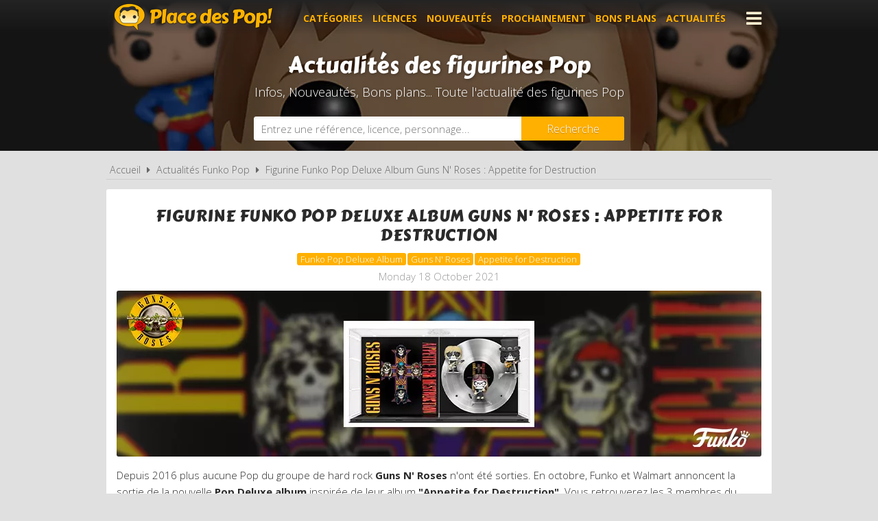

--- FILE ---
content_type: text/html; charset=UTF-8
request_url: https://www.placedespop.com/actualites/figurine-funko-pop-deluxe-album-guns-n-roses-appetite-for-destruction/117
body_size: 5176
content:
<!DOCTYPE html> 
<html lang="fr" xmlns:og="http://ogp.me/ns#">
    <head>
        <meta http-equiv="Content-Type" content="text/html; charset=utf-8" /> 
        <title>Figurine Funko Pop Deluxe Album Guns N' Roses : Appetite for Destruction</title>
        <meta name="description" content="Funko représente le groupe avec son premier album Appetite for Destruction, sorti en 1987. Vous retrouverez les 3 membres du groupe composé d'Axl Rose, de..." /> 
         
        <meta name="robots" content="noodp" /> 
        <meta property="og:title" content="Figurine Funko Pop Deluxe Album Guns N' Roses : Appetite for Destruction" /> 
        <meta property="og:description" content="Funko représente le groupe avec son premier album Appetite for Destruction, sorti en 1987. Vous retrouverez les 3 membres du groupe composé d'Axl Rose, de Slash (guitare) et de Duff McKagan (basse)." /> 
        <meta property="og:type" content="article" /> 
        <meta property="og:image" content="https://www.placedespop.com/img/articles/b1634561232.jpg" /> 
        <meta property="og:url" content="https://www.placedespop.com/actualites/figurine-funko-pop-deluxe-album-guns-n-roses-appetite-for-destruction/117" />
        <meta property="og:locale" content="fr_FR" />
        <meta property="og:site_name" content="Place des Pop" />
        <meta name="viewport" content="width=device-width, initial-scale=1, minimum-scale=1, maximum-scale=5" />
        <link rel="canonical" href="https://www.placedespop.com/actualites/figurine-funko-pop-deluxe-album-guns-n-roses-appetite-for-destruction/117">        <link rel="amphtml" href="https://www.placedespop.com/actualites/figurine-funko-pop-deluxe-album-guns-n-roses-appetite-for-destruction/117.amp">        <link href="/img/favicon.png" type="image/x-icon" rel="icon"/><link href="/img/favicon.png" type="image/x-icon" rel="shortcut icon"/>        <link href="https://fonts.googleapis.com/css?family=Carter+One|Open+Sans:300,400,700&display=swap" rel="stylesheet preload" as="style"/>
        <link href="/css/site.css?1768385275" rel="stylesheet" type="text/css"/>
        <link href="/css/vendors.css?1737384894" rel="stylesheet" type="text/css" defer/>
        <link href="/css/responsive.css?1768385332" rel="stylesheet" type="text/css" defer/>
        <link rel="alternate" type="application/rss+xml" title="RSS" href="http://www.placedespop.com/rss/actualites.rss" />
                    </head>
    <body data-wr="/">
        <header class="header">
	<div class="wrapper">
		<a href="/" class="header-logo" title="Place des Pop, Comparateur de prix 100% figurines Pop">Place des Pop!</a>		<i class="fa fa-bars header-menu-icon header-menu-open"></i>
		<i class="fa fa-times header-menu-icon header-menu-close"></i>
		<ul class="header-menu">
			<li><a href="/categories-figurines-funko-pop" title="Les catégories de figurines Pop">Catégories</a></li>
			<li><a href="/licences-figurines-funko-pop" title="Les licences de figurines Pop">Licences</a></li>
			<li><a href="/nouveautes-figurines-funko-pop" title="Nouveautés figurines Pop">Nouveautés</a></li>
			<li><a href="/figurines-funko-pop-a-venir-precommandes" title="Figurines Pop à venir - Précommandes">Prochainement</a></li>
			<li><a href="/promotions-et-bons-plans-figurines-pop" title="Promotions et bons plans figurines Pop">Bons plans</a></li>
			<li><a href="/actualites" title="Actualités des figurines Pop">Actualités</a></li>
			<li><a href="https://www.placedespop.com/go/ln/142" title="Personnalise ta figurine Pop" target="_blank">Personnalise ta Pop</a></li>
			<li><a href="/dossiers" title="Dossiers des figurines Pop">Dossiers</a></li>
			<li><a href="/les-figurines-pop-les-plus-cheres">Les plus chères</a></li>
			<li><a href="/dernieres-figurines-funko-pop-ajoutees">Derniers ajouts</a></li>
			<li><a href="/autres-produits-funko">Autres produits Funko</a></li>
		</ul>
	</div>
</header>        <div class="container"><div itemscope itemtype="http://schema.org/Article">

	<div class="bans"><img src="/img/site/thumbs/banh_1280x0.jpg" width="1280" height="350" alt="Actualités des figurines Pop" ></div>
	<p class="bans-titre"><span>Actualités des figurines Pop</span></p>
	<p class="bans-stitre">Infos, Nouveautés, Bons plans... Toute l'actualité des figurines Pop</p>
	<div class="search-form">
	<div class="wrapper">
		<form action="/recherches/go" novalidate="novalidate" id="searchForm" method="post" accept-charset="utf-8"><div style="display:none;"><input type="hidden" name="_method" value="POST"/></div>		<input name="data[Recherche][recherche]" class="sf-field" placeholder="Entrez une référence, licence, personnage..." type="text" id="RechercheRecherche"/>		<button class="sf-btn" aria-label="Rechercher" type="submit"><span>Recherche</span><i class="fa fa-search"></i></button>		</form>	
	</div>
</div>
	<div class="wrapper">
		<nav class="fil">
			<ul>
				<li><a href="/" title="Place des Pop, comparateur de prix 100% figurines Funko Pop">Accueil</a></li>
				<li class="sep"><i class="fa fa-caret-right"></i></li>
				<li><a href="/actualites" title="Actualités des figurines Pop">Actualités Funko Pop</a></li>	
				<li class="sep"><i class="fa fa-caret-right"></i></li>
				<li><a href="/actualites/figurine-funko-pop-deluxe-album-guns-n-roses-appetite-for-destruction/117" title="Figurine Funko Pop Deluxe Album Guns N&#039; Roses : Appetite for Destruction">Figurine Funko Pop Deluxe Album Guns N&#039; Roses : Appetite for Destruction</a></li>	
			</ul>
		</nav>
		<div class="content">
					
			<h1 class="actu-titre">Figurine Funko Pop Deluxe Album Guns N' Roses : Appetite for Destruction</h1>
			<span class="actu-tags"><span>Funko Pop Deluxe Album</span><span> Guns N' Roses</span><span> Appetite for Destruction</span></span>
			<span class="hid" itemprop="articleSection">Funko Pop Deluxe Album  Guns N' Roses  Appetite for Destruction </span>			<span class="actu-date">Monday 18 October 2021</span>
			<span class="hid" itemprop="datePublished">2021-10-18</span>
			<span class="hid" itemprop="dateModified">2026-01-10T01:07:57</span>
			<span class="hid" itemprop="author" itemscope itemtype="https://schema.org/Organization">
				<meta itemprop="name" content="Place des Pop">
				<meta itemprop="url" content="https://www.placedespop.com">
			</span>
			<div class="hid" itemprop="publisher" itemscope itemtype="https://schema.org/Organization">
				<meta itemprop="name" content="Place des Pop">
				<div itemprop="logo" itemscope itemtype="https://schema.org/ImageObject">
					<amp-img src="https://www.placedespop.com/img/site/logo-placedespop.png" layout="responsive" width="500" height="96"/>
					<meta itemprop="url" content="https://www.placedespop.com/img/site/logo-placedespop.png">
					<meta itemprop="width" content="234">
					<meta itemprop="height" content="41">
				</div>
			</div>
			<span class="hid" itemprop="headline">Figurine Funko Pop Deluxe Album Guns N' Roses : Appetite for Destruction</span>

			<img src="/img/articles/thumbs/b1634561232_940x0.jpg" width="940" height="242" alt="Figurine Funko Pop Deluxe Album Guns N' Roses : Appetite for Destruction" title="Figurine Funko Pop Deluxe Album Guns N' Roses : Appetite for Destruction" class="actu-img" >			<span class="hid" itemprop="image">https://www.placedespop.com/img/articles/v1634561232.jpg</span>
			<div class="actu-contenu with-zoom" itemprop="articleBody"><p>Depuis 2016 plus aucune Pop du groupe de hard rock<strong>&nbsp;Guns N&apos; Roses</strong> n&apos;ont &eacute;t&eacute; sorties. En octobre, Funko et Walmart annoncent la sortie de la nouvelle <strong>Pop Deluxe album</strong> inspir&eacute;e de leur album <strong>&quot;Appetite for Destruction&quot;</strong>. Vous retrouverez les 3 membres du groupe compos&eacute; d&apos;Axl Rose (chant), de Slash (guitare) et de Duff McKagan (basse).</p><h2 style="text-align: center;">Nouvelle Pop Album Deluxe Guns N&apos; Roses : Appetite for Destruction</h2><p style="text-align: center;"><img src="/img/site/image-non-chargee.png" class="fr-dii fr-draggable img-gal img-off" data-src="uploads/c7096639962c72ee4e53bb45bcda0f954b51138f.jpg" alt="Pop Album Deluxe Guns N' Roses : Appetite for Destruction"><img src="/img/site/image-non-chargee.png" class="fr-dii fr-draggable img-gal img-off" data-src="uploads/f64d5e85b65fa43626993f36938eef850d317d94.jpg" alt="Nouvelle Pop Album Deluxe Guns N' Roses : Appetite for Destruction"></p><p style="text-align: center;"><u>R&eacute;f.</u> : 60992<br><u>N&deg; Pop</u> : 23<br><u>Figurine</u> : Deluxe Album<br><u>Disponibilit&eacute;</u> : D&eacute;cembre 2021<br><u>Exclusivit&eacute;</u> : Walmart</p><p style="text-align: center;"><a class="btn btn-orange" href="https://www.placedespop.com/figurines-funko-pop/guns-n-roses/60992-appetite-for-destruction-deluxe-album/12419" target="_blank">VOIR LA POP DELUXE Guns N&apos; Roses</a></p><p style="text-align: justify;"><strong>Funko&nbsp;</strong>repr&eacute;sente le groupe avec son premier album <em><strong>&quot;Appetite for Destruction&quot;</strong></em>, sorti en 1987. Premier album et d&eacute;j&agrave; premier carton ! L&apos;album atteindra la premi&egrave;re place des <strong>meilleures ventes d&apos;albums</strong> aux Etats-Unis et d&eacute;passera la barre des 30 millions d&apos;albums vendus dans le monde. Bonne nouvelle, cette fois-ci Funko pr&eacute;sentera les membres du groupe dans un tout <strong>nouveau design</strong> inspir&eacute; de la pochette de l&apos;album.</p><p style="text-align: center;"><img src="/img/site/image-non-chargee.png" class="fr-dii fr-draggable img-gal img-off" data-src="uploads/3d24737806cb31b842b87d3ecebd31d00a61c3d7.jpg" alt="Nouvelle Pop Album Deluxe Guns N' Roses : Appetite for Destruction"></p><hr><h3 style="text-align: center;">D&eacute;couvrez les autres Pop Deluxe Album</h3><ul><li><a href="https://www.placedespop.com/actualites/figurine-funko-pop-deluxe-album-queen-greatest-hits/105" target="_blank"><strong>Funko Pop Deluxe Album : Queen Greatest Hits</strong></a>- R&eacute;f Funko 60991-<em>&nbsp;Walmart</em></li><li><a href="https://www.placedespop.com/actualites/figurine-funko-pop-deluxe-album-metallica-black-album/106" target="_blank"><strong>Funko Pop Deluxe Album : Metallica Black Album</strong></a>- R&eacute;f Funko 60990-<em>&nbsp;Walmart</em></li><li><a href="https://www.placedespop.com/actualites/figurine-funko-pop-deluxe-album-the-doors-waiting-for-the-sun/107" target="_blank"><strong>Funko Pop Deluxe Album : Waiting for the Sun</strong></a>- R&eacute;f Funko 60993-<em>&nbsp;Walmart</em></li><li><a href="https://www.placedespop.com/figurines-funko-pop/ac-dc/60989-back-in-black-deluxe-album/12416" target="_blank"><strong>Funko Pop Deluxe Album : ACDC Back in Black</strong></a>- R&eacute;f Funko 60989 -<em>&nbsp;Walmart</em></li><li><a href="https://www.placedespop.com/actualites/figurine-funko-pop-deluxe-album-nsync/116" target="_blank"><strong>Funko Pop Deluxe Album : NSYNC</strong></a>- R&eacute;f Funko 60994 -<em>&nbsp;Walmart</em></li><li><a href="https://www.placedespop.com/actualites/figurine-funko-pop-deluxe-album-kiss-destroyer/115" target="_blank"><strong>Funko Pop Deluxe Album : Kiss - Destroyer</strong></a>- R&eacute;f Funko 60995 -<em>&nbsp;Walmart</em></li></ul><p style="text-align: center;"><img src="/img/site/image-non-chargee.png" data-src="https://www.placedespop.com/img/uploads/aaf1de737b8ec385eee45ec2626ba4436cb437ff.jpg" alt="Funko Pop Deluxe Album : Queen Greatest Hits- Réf Funko 60991- Walmart" class="fr-dii fr-draggable img-line img-off"><img src="/img/site/image-non-chargee.png" data-src="https://www.placedespop.com/img/uploads/673cffb49fe6633c2d523bd4b3f41c4368b4bf0f.jpg" alt="Funko Pop Deluxe Album : Metallica Black Album- Réf Funko 60990- Walmart" class="fr-dii fr-draggable img-line img-off"><img src="/img/site/image-non-chargee.png" data-src="https://www.placedespop.com/img/uploads/0ebacae995a50a7ec40f29becd6e6a968c3de958.jpg" alt="Figurine Funko Pop Deluxe Album The Doors - Waiting for the Sun" class="fr-dii fr-draggable img-line img-off"><img src="/img/site/image-non-chargee.png" data-src="https://www.placedespop.com/img/uploads/7a1edc1ddc3536fc2d3bb511df7ac6de04699c2c.jpg" alt="AC/DC  Back in Black - Deluxe Album" class="fr-dii fr-draggable img-line img-off"><img src="/img/site/image-non-chargee.png" class="fr-dii fr-draggable img-line img-off" data-src="uploads/4cc27ce0e2abc6338563edc61e0d647004fda74f.jpg" style="width: 300px;" alt="Funko Pop Deluxe Album : NSYNC- Réf Funko 60994 - Walmart"><img src="/img/site/image-non-chargee.png" data-src="https://www.placedespop.com/img/uploads/9a53398e6878f81280db384888f53be5ee40c7da.jpg" alt="Figurine Funko Pop Deluxe Album Kiss - Destroyer" class="fr-dii fr-draggable img-line img-off"></p><p style="text-align: center;"><a class="btn btn-orange" href="https://www.placedespop.com/categories-figurines-funko-pop/musique/5" target="_blank">VOIR LES POP DELUXE ALBUM</a></p></div>
			<div class="actu-social">
				<hr>
				<p>
					Ne ratez aucune information Funko Pop! Suivez-nous sur nos réseaux sociaux<br>
					<a href="https://www.facebook.com/placedespop/" target="_blank" title="Place des Pop sur Facebook" rel="noreferrer"><img src="/img/site/thumbs/picto-facebook-orange_0x50.png" width="50" height="50" alt="Place des Pop sur Facebook" ></a>
					<a href="https://www.instagram.com/placedespop/" target="_blank" title="Place des Pop sur Instagram" rel="noreferrer"><img src="/img/site/thumbs/picto-instagram-orange_0x50.png" width="50" height="50" alt="Place des Pop sur Instragram" ></a>
					<a href="https://pinterest.com/placedespop/" target="_blank" title="Place des Pop sur Pinterest" rel="noreferrer"><img src="/img/site/thumbs/picto-pinterest-orange_0x50.png" width="50" height="50" alt="Place des Pop sur Pinterest" ></a>
					<a href="https://twitter.com/placedespop" target="_blank" title="Place des Pop sur Twitter" rel="noreferrer"><img src="/img/site/thumbs/picto-twitter-orange_0x50.png" width="50" height="50" alt="Place des Pop sur Twitter" ></a>
					<a href="https://www.youtube.com/channel/UCVhYHBftjfcQnwyDnGhBE6w" target="_blank" title="Place des Pop sur Youtube" rel="noreferrer"><img src="/img/site/thumbs/picto-youtube-orange_0x50.png" width="50" height="50" alt="Place des Pop sur Youtube" ></a>
				</p>
			</div>
			<div class="actu-partage"><div class="partage">
	<span class="partage-btn" data-popup="partage-popup"><i class="fa fa-share-alt"></i>Partager</span>
	<div class="partage-popup to-popup">
	<p class="popup-titre">Partager sur les réseaux sociaux</p>
	<p class="popup-stitre">Cliquez sur le réseau de votre choix pour partager l'information</p>
	<ul class="partage-links">
		<a href="#" class="partage-picto partage-facebook" data-url="http://www.placedespop.com/actualites/figurine-funko-pop-deluxe-album-guns-n-roses-appetite-for-destruction/117"><img src="/img/site/picto-facebook-orange.png" alt="Partager sur Facebook"/></a>
		<a href="#" class="partage-picto partage-twitter" data-url="http://www.placedespop.com/actualites/figurine-funko-pop-deluxe-album-guns-n-roses-appetite-for-destruction/117"><img src="/img/site/picto-twitter-orange.png" alt="Partager sur Twitter"/></a>
		<a href="#" class="partage-picto partage-pinterest" data-url="http://www.placedespop.com/actualites/figurine-funko-pop-deluxe-album-guns-n-roses-appetite-for-destruction/117"><img src="/img/site/picto-pinterest-orange.png" alt="Partager sur Pinterest"/></a>
		<a href="#" class="partage-picto partage-linkedin" data-url="http://www.placedespop.com/actualites/figurine-funko-pop-deluxe-album-guns-n-roses-appetite-for-destruction/117"><img src="/img/site/picto-linkedin-orange.png" alt="Partager sur LinkedIn"/></a>
	</ul>
</div></div></div>	
		</div>
		<div class="promos-ban mobile-off ">
	<div class="promos-slider">
				<a href="https://www.placedespop.com/go/ba/117" target="_blank" class="promo-ban" rel="sponsored" title="Flytopia comparateur de prix Loungefly"><img src="/img/bannieres/thumbs/1673261167-728x90_728x90.jpg" width="728" height="90" alt="Flytopia comparateur de prix Loungefly" class="promo-ban"/></a>
				<a href="https://www.placedespop.com/go/ba/150" target="_blank" class="promo-ban" rel="sponsored" title="Pop Yourself : Personnalise ta Pop !"><img src="/img/bannieres/thumbs/1760690848-728x90_728x90.jpg" width="728" height="90" alt="Pop Yourself : Personnalise ta Pop !" class="promo-ban"/></a>
				
	</div>
</div>
<div class="promos mobile-on ">
	<div class="promos-slider">
				<a href="https://www.placedespop.com/go/ba/117" target="_blank" class="promo" rel="sponsored" title="Flytopia comparateur de prix Loungefly"><img src="/img/bannieres/thumbs/1673261167-300x250_300x250.jpg" width="300" height="250" alt="Flytopia comparateur de prix Loungefly" class="promo"/></a>
				<a href="https://www.placedespop.com/go/ba/150" target="_blank" class="promo" rel="sponsored" title="Pop Yourself : Personnalise ta Pop !"><img src="/img/bannieres/thumbs/1760690848-300x250_300x250.jpg" width="300" height="250" alt="Pop Yourself : Personnalise ta Pop !" class="promo"/></a>
				
	</div>
</div>
		<div class="content">
			<h3 class="titre"><strong>Autres actualités</strong> <span>Funko Pop</span></h3>
			<div class="actush">
																				<a href="https://www.placedespop.com/actualites/black-friday-funko-pop-2025-bons-plans-et-promotions/225" title="Black Friday Funko Pop 2025 : Bons Plans et Promotions" class="actuh">
					<img src="/img/articles/thumbs/v1763122779_400x240.jpg" alt="Black Friday Funko Pop 2025 : Bons Plans et Promotions" class="actuh-img"/>					<span class="actuh-date">14<span>Nov</span></span>
					<span class="actuh-tags"><span>Black Friday 2025</span><span> Black November</span></span>
					<span class="actuh-titre">Black Friday Funko Pop 2025 : Bons Plans et Promotions</span>
				</a>
																<a href="https://www.placedespop.com/actualites/les-figurines-funko-pop-de-la-new-york-comic-con-2025-nycc/223" title="Les Figurines Funko Pop de la New York Comic Con 2025 [NYCC]" class="actuh">
					<img src="/img/articles/thumbs/v1758036360_400x240.jpg" alt="Les Figurines Funko Pop de la New York Comic Con 2025 [NYCC]" class="actuh-img"/>					<span class="actuh-date">16<span>Sep</span></span>
					<span class="actuh-tags"><span>Funko Pop NYCC</span><span> New York Comic Con 2025</span></span>
					<span class="actuh-titre">Les Figurines Funko Pop de la New York Comic Con 2025 [NYCC]</span>
				</a>
																<a href="https://www.placedespop.com/actualites/soldes-d-ete-2025-les-bons-plans-figurines-funko-pop/222" title="Soldes d'été 2025 : les Bons Plans Figurines Funko Pop" class="actuh">
					<img src="/img/articles/thumbs/v1750842437_400x240.jpg" alt="Soldes d&#039;été 2025 : les Bons Plans Figurines Funko Pop" class="actuh-img"/>					<span class="actuh-date">25<span>Juin</span></span>
					<span class="actuh-tags"><span>Soldes été 2025</span><span> Soldes Funko Pop</span><span> Bons Plans</span></span>
					<span class="actuh-titre">Soldes d'été 2025 : les Bons Plans Figurines Funko Pop</span>
				</a>
							</div>	
			<a href="/actualites" class="link-all">Toutes les actualités Funko Pop</a>		</div>
	</div>

</div>
</div>
                <footer class="footer">
	<div class="wrapper">
		<ul class="footer-menu">
									<li><a href="https://www.placedespop.com/pages/place-des-pop-comparateur-de-prix-figurines-funko-pop/2" title="A propos de Place des Pop">A propos de Place des Pop</a></li>
									<li><a href="https://www.placedespop.com/pages/conditions-generales-d-utilisation/4" title="Conditions d&#039;utilisation">Conditions d&#039;utilisation</a></li>
									<li><a href="https://www.placedespop.com/pages/notre-politique-relative-aux-cookies/6" title="Cookies">Cookies</a></li>
									<li><a href="https://www.placedespop.com/plan-du-site" title="Plan du site">Plan du site</a></li>
									<li><a href="https://www.placedespop.com/pages/nous-contacter/3" title="Contact">Contact</a></li>
					</ul>
		<div class="footer-txt">
			<p><i class="fa fa-quote-right"></i>En quelques mots</p>
			<p>Place des Pop est un comparateur de prix<br>dédié aux figurines de la marque Funko Pop.<br>Profitez des meilleurs prix du moment.<br>Achetez vos figurines Pop moins chères.</p>
		</div>
		<div class="footer-stats">
						<p><i class="fa fa-pie-chart"></i>Quelques chiffres</p>
			<ul>
				<li><strong>916</strong> visiteurs ces 30 dernières minutes</li>
				<li><strong>57</strong> marchands partenaires</li>
				<li><strong>23392</strong> figurines Funko Pop!</li>
				<li><strong>82502</strong> prix référencés</li>
			</ul>
		</div>
		<ul class="footer-social">
			<li><a href="https://www.facebook.com/placedespop/" target="_blank" title="Place des Pop sur Facebook" rel="noreferrer"><img src="/img/site/thumbs/picto-facebook_0x50.png" width="50" height="50" alt="Place des Pop sur Facebook" ></a></li>
			<li><a href="https://www.instagram.com/placedespop/" target="_blank" title="Place des Pop sur Instagram" rel="noreferrer"><img src="/img/site/thumbs/picto-instagram_0x50.png" width="50" height="50" alt="Place des Pop sur Instragram" ></a></li>
			<li><a href="https://pinterest.com/placedespop/" target="_blank" title="Place des Pop sur Pinterest" rel="noreferrer"><img src="/img/site/thumbs/picto-pinterest_0x50.png" width="50" height="50" alt="Place des Pop sur Pinterest" ></a></li>
			<li><a href="https://twitter.com/placedespop" target="_blank" title="Place des Pop sur Twitter" rel="noreferrer"><img src="/img/site/thumbs/picto-twitter_0x50.png" width="50" height="50" alt="Place des Pop sur Twitter" ></a></li>
			<li><a href="https://www.youtube.com/channel/UCVhYHBftjfcQnwyDnGhBE6w" target="_blank" title="Place des Pop sur Youtube" rel="noreferrer"><img src="/img/site/thumbs/picto-youtube_0x50.png" width="50" height="50" alt="Place des Pop sur Youtube" ></a></li>
		</ul>
		<div class="footer-leg">
			Placedespop.com est un site indépendant de la société Funko, il n'est pas sponsorisé ni validé par Funko.
			<br>©2026 Placedespop.com. Tous droits réservés.
		</div>
	</div>
</footer>                        <script type="text/javascript" src="/js/site.min.js?1700653999"></script>    </body>
</html>

--- FILE ---
content_type: text/css
request_url: https://www.placedespop.com/css/vendors.css?1737384894
body_size: 46609
content:
/*!
* www.KNACSS.com V4.1.6 (2015-04-17) @author: Raphael Goetter, Alsacreations
* Licence WTFPL http://www.wtfpl.net/
*/.mod{overflow:hidden}.clear,.line,.row{clear:both}.clearfix::after,.line::after{content:"";display:table;clear:both;border-collapse:collapse}.left{margin-right:auto}.right{margin-left:auto}.center{margin-left:auto;margin-right:auto}.txtleft{text-align:left}.txtright{text-align:right}.txtcenter{text-align:center}.fl{float:left}img.fl{margin-right:10px}.fr{float:right}img.fr{margin-left:10px}img.fl,img.fr{margin-bottom:5px}.row{display:table;table-layout:fixed;width:100%}.row>*,.col{display:table-cell;vertical-align:top}body>script{display:none !important}.inbl{display:inline-block;vertical-align:top}[class*="flex-container"]{display:flex;flex-wrap:wrap}.flex-container-h{flex-direction:row}.flex-container-v{flex-direction:column}.flex-item-fluid{flex:1}.flex-item-first{order:-1}.flex-item-medium{order:0}.flex-item-last{order:1}.flex-item-center{margin:auto}[class*="grid-"]{display:flex;flex-direction:row;flex-wrap:wrap;justify-content:space-between;margin-left:-1em}[class*="grid-"]>*{flex:0 0 auto;display:block;width:calc(100% * 1 / 4 - 1em);margin-left:1em}.grid-2>*{width:calc(100% * 1 / 2 - 1em)}.grid-2>.flex-item-double{width:calc(100% * 2 / 2 - 1em)}@media (min-width: 481px) and (max-width: 768px){.grid-2>*{width:calc(100% * 1 - 1em)}.grid-2>.flex-item-double{width:calc(100% - 1em)}}@media (max-width: 480px){.grid-2>*{width:calc(100% - 1em)}.grid-2>.flex-item-double{width:calc(100% - 1em)}}.grid-3>*{width:calc(100% * 1 / 3 - 1em)}.grid-3>.flex-item-double{width:calc(100% * 2 / 3 - 1em)}@media (min-width: 481px) and (max-width: 768px){.grid-3>*{width:calc(100% * 1 - 1em)}.grid-3>.flex-item-double{width:calc(100% - 1em)}}@media (max-width: 480px){.grid-3>*{width:calc(100% - 1em)}.grid-3>.flex-item-double{width:calc(100% - 1em)}}.grid-4>*{width:calc(100% * 1 / 4 - 1em)}.grid-4>.flex-item-double{width:calc(100% * 2 / 4 - 1em)}@media (min-width: 481px) and (max-width: 768px){.grid-4>*{width:calc(100% * 1 - 1em)}.grid-4>.flex-item-double{width:calc(100% - 1em)}}@media (max-width: 480px){.grid-4>*{width:calc(100% - 1em)}.grid-4>.flex-item-double{width:calc(100% - 1em)}}.grid-5>*{width:calc(100% * 1 / 5 - 1em)}.grid-5>.flex-item-double{width:calc(100% * 2 / 5 - 1em)}@media (min-width: 481px) and (max-width: 768px){.grid-5>*{width:calc(100% * 1 - 1em)}.grid-5>.flex-item-double{width:calc(100% - 1em)}}@media (max-width: 480px){.grid-5>*{width:calc(100% - 1em)}.grid-5>.flex-item-double{width:calc(100% - 1em)}}.grid-6>*{width:calc(100% * 1 / 6 - 1em)}.grid-6>.flex-item-double{width:calc(100% * 2 / 6 - 1em)}@media (min-width: 481px) and (max-width: 768px){.grid-6>*{width:calc(100% * 1 - 1em)}.grid-6>.flex-item-double{width:calc(100% - 1em)}}@media (max-width: 480px){.grid-6>*{width:calc(100% - 1em)}.grid-6>.flex-item-double{width:calc(100% - 1em)}}.grid-7>*{width:calc(100% * 1 / 7 - 1em)}.grid-7>.flex-item-double{width:calc(100% * 2 / 7 - 1em)}@media (min-width: 481px) and (max-width: 768px){.grid-7>*{width:calc(100% * 1 - 1em)}.grid-7>.flex-item-double{width:calc(100% - 1em)}}@media (max-width: 480px){.grid-7>*{width:calc(100% - 1em)}.grid-7>.flex-item-double{width:calc(100% - 1em)}}.grid-8>*{width:calc(100% * 1 / 8 - 1em)}.grid-8>.flex-item-double{width:calc(100% * 2 / 8 - 1em)}@media (min-width: 481px) and (max-width: 768px){.grid-8>*{width:calc(100% * 1 - 1em)}.grid-8>.flex-item-double{width:calc(100% - 1em)}}@media (max-width: 480px){.grid-8>*{width:calc(100% - 1em)}.grid-8>.flex-item-double{width:calc(100% - 1em)}}.grid-10>*{width:calc(100% * 1 / 10 - 1em)}.grid-10>.flex-item-double{width:calc(100% * 2 / 10 - 1em)}@media (min-width: 481px) and (max-width: 768px){.grid-10>*{width:calc(100% * 1 - 1em)}.grid-10>.flex-item-double{width:calc(100% - 1em)}}@media (max-width: 480px){.grid-10>*{width:calc(100% - 1em)}.grid-10>.flex-item-double{width:calc(100% - 1em)}}.grid-12>*{width:calc(100% * 1 / 12 - 1em)}.grid-12>.flex-item-double{width:calc(100% * 2 / 12 - 1em)}@media (min-width: 481px) and (max-width: 768px){.grid-12>*{width:calc(100% * 1 - 1em)}.grid-12>.flex-item-double{width:calc(100% - 1em)}}@media (max-width: 480px){.grid-12>*{width:calc(100% - 1em)}.grid-12>.flex-item-double{width:calc(100% - 1em)}}.grid-2-1>*:nth-child(odd){width:calc(66.66667% - 1em)}.grid-2-1>*:nth-child(even){width:calc(33.33333% - 1em)}@media (max-width: 480px){.grid-2-1>*:nth-child(n){width:calc(100% - 1em)}}.grid-1-2>*:nth-child(odd){width:calc(33.33333% - 1em)}.grid-1-2>*:nth-child(even){width:calc(66.66667% - 1em)}@media (max-width: 480px){.grid-1-2>*:nth-child(n){width:calc(100% - 1em)}}.grid-3-1>*:nth-child(odd){width:calc(75% - 1em)}.grid-3-1>*:nth-child(even){width:calc(25% - 1em)}@media (max-width: 480px){.grid-3-1>*:nth-child(n){width:calc(100% - 1em)}}.grid-1-3>*:nth-child(odd){width:calc(25% - 1em)}.grid-1-3>*:nth-child(even){width:calc(75% - 1em)}@media (max-width: 480px){.grid-1-3>*:nth-child(n){width:calc(100% - 1em)}}.grid-3-2>*:nth-child(odd){width:calc(60% - 1em)}.grid-3-2>*:nth-child(even){width:calc(40% - 1em)}@media (max-width: 480px){.grid-3-2>*:nth-child(n){width:calc(100% - 1em)}}.grid-2-3>*:nth-child(odd){width:calc(40% - 1em)}.grid-2-3>*:nth-child(even){width:calc(60% - 1em)}@media (max-width: 480px){.grid-2-3>*:nth-child(n){width:calc(100% - 1em)}}.grid-4-1>*:nth-child(odd){width:calc(80% - 1em)}.grid-4-1>*:nth-child(even){width:calc(20% - 1em)}@media (max-width: 480px){.grid-4-1>*:nth-child(n){width:calc(100% - 1em)}}.grid-1-4>*:nth-child(odd){width:calc(20% - 1em)}.grid-1-4>*:nth-child(even){width:calc(80% - 1em)}@media (max-width: 480px){.grid-1-4>*:nth-child(n){width:calc(100% - 1em)}}@media (min-width: 1025px){.large-hidden{display:none !important}.large-visible{display:block !important}.large-no-float{float:none}.large-inbl{display:inline-block;float:none;vertical-align:top}.large-row{display:table;table-layout:fixed;width:100% !important}.large-col{display:table-cell;vertical-align:top}.large-w25{width:25% !important}.large-w33{width:33.3333% !important}.large-w50{width:50% !important}.large-w66{width:66.6666% !important}.large-w75{width:75% !important}.large-w100,.large-wauto{display:block !important;float:none !important;clear:none !important;width:auto !important;margin-left:0 !important;margin-right:0 !important;border:0}.large-man,.large-ma0{margin:0 !important}}@media (min-width: 769px) and (max-width: 1024px){.medium-hidden{display:none !important}.medium-visible{display:block !important}.medium-no-float{float:none}.medium-inbl{display:inline-block;float:none;vertical-align:top}.medium-row{display:table;table-layout:fixed;width:100% !important}.medium-col{display:table-cell;vertical-align:top}.medium-w25{width:25% !important}.medium-w33{width:33.3333% !important}.medium-w50{width:50% !important}.medium-w66{width:66.6666% !important}.medium-w75{width:75% !important}.medium-w100,.medium-wauto{display:block !important;float:none !important;clear:none !important;width:auto !important;margin-left:0 !important;margin-right:0 !important;border:0}.medium-man,.medium-ma0{margin:0 !important}}@media (min-width: 481px) and (max-width: 768px){.w600p,.w700p,.w800p,.w960p,.mw960p{width:auto;float:none}.small-hidden{display:none !important}.small-visible{display:block !important}.small-no-float{float:none}.small-inbl{display:inline-block;float:none;vertical-align:top}.small-row{display:table !important;table-layout:fixed !important;width:100% !important}.small-col{display:table-cell !important;vertical-align:top !important}.small-w25{width:25% !important}.small-w33{width:33.3333% !important}.small-w50{width:50% !important}.small-w66{width:66.6666% !important}.small-w75{width:75% !important}.small-w100,.small-wauto{display:block !important;float:none !important;clear:none !important;width:auto !important;margin-left:0 !important;margin-right:0 !important;border:0}.small-man,.small-ma0{margin:0 !important}.small-pan,.small-pa0{padding:0 !important}}@media (max-width: 480px){.mod,.col,fieldset{display:block !important;float:none !important;clear:none !important;width:auto !important;margin-left:0 !important;margin-right:0 !important;border:0}.flex-container{flex-direction:column}.w300p,.w400p,.w500p{width:auto;float:none}.row{display:block !important;width:100% !important}.tiny-hidden{display:none !important}.tiny-visible{display:block !important}.tiny-no-float{float:none}.tiny-inbl{display:inline-block;float:none;vertical-align:top}.tiny-row{display:table !important;table-layout:fixed !important;width:100% !important}.tiny-col{display:table-cell !important;vertical-align:top !important}th,td{display:block !important;width:auto !important;text-align:left !important}thead{display:none}.tiny-w25{width:25% !important}.tiny-w33{width:33.3333% !important}.tiny-w50{width:50% !important}.tiny-w66{width:66.6666% !important}.tiny-w75{width:75% !important}.tiny-w100,.tiny-wauto{display:block !important;float:none !important;clear:none !important;width:auto !important;margin-left:0 !important;margin-right:0 !important;border:0}.tiny-man,.tiny-ma0{margin:0 !important}.tiny-pan,.tiny-pa0{padding:0 !important}}/*! fancyBox v2.1.5 fancyapps.com | fancyapps.com/fancybox/#license */.fancybox-wrap,.fancybox-skin,.fancybox-outer,.fancybox-inner,.fancybox-image,.fancybox-wrap iframe,.fancybox-wrap object,.fancybox-nav,.fancybox-nav span,.fancybox-tmp{padding:0;margin:0;border:0;outline:none;vertical-align:top}.fancybox-wrap{position:absolute;top:0;left:0;z-index:8020}.fancybox-skin{position:relative;background:#f9f9f9;color:#444;text-shadow:none;-webkit-border-radius:4px;-moz-border-radius:4px;border-radius:4px}.fancybox-opened{z-index:8030}.fancybox-opened .fancybox-skin{-webkit-box-shadow:0 10px 25px rgba(0,0,0,0.5);-moz-box-shadow:0 10px 25px rgba(0,0,0,0.5);box-shadow:0 10px 25px rgba(0,0,0,0.5)}.fancybox-outer,.fancybox-inner{position:relative;background-color:transparent}.fancybox-inner{overflow:hidden}.fancybox-type-iframe .fancybox-inner{-webkit-overflow-scrolling:touch}.fancybox-error{color:#444;font:14px/20px "Helvetica Neue",Helvetica,Arial,sans-serif;margin:0;padding:15px;white-space:nowrap}.fancybox-image,.fancybox-iframe{display:block;width:100%;height:100%}.fancybox-image{max-width:100%;max-height:100%;padding:15px;background-color:#fff;-moz-border-radius:3px;-webkit-border-radius:3px;border-radius:3px}#fancybox-loading{position:fixed;top:50%;left:50%;margin-top:-22px;margin-left:-22px;cursor:pointer;z-index:8060;color:#fff;font-size:50px}#fancybox-loading div{width:44px;height:44px;color:#000;font-size:50px}.fancybox-close{position:absolute;top:-30px;right:-6px;width:20px;height:20px;cursor:pointer;z-index:8040;color:#fff;font-size:20px}.fancybox-nav{position:absolute;top:0;width:40%;height:100%;cursor:pointer;text-decoration:none;background:transparent url("../img/site/blank.gif");-webkit-tap-highlight-color:transparent;z-index:8040}.fancybox-prev{left:-30px}.fancybox-next{right:-30px}.fancybox-nav span{position:absolute;top:50%;width:20px;height:20px;margin-top:-18px;cursor:pointer;z-index:8040;visibility:hidden;font-size:20px;color:#fff}.fancybox-prev span{left:0px}.fancybox-next span{right:0px}.fancybox-nav:hover span{visibility:visible}.fancybox-tmp{position:absolute;top:-99999px;left:-99999px;visibility:hidden;max-width:99999px;max-height:99999px;overflow:visible !important}.fancybox-lock{width:auto}.fancybox-lock body{overflow:hidden !important}.fancybox-lock-test{overflow-y:hidden !important}.fancybox-overlay{position:absolute;top:0;left:0;overflow:hidden;display:none;z-index:8010;background:url("../img/site/fancybox_overlay.png")}.fancybox-overlay-fixed{position:fixed;bottom:0;right:0}.fancybox-lock .fancybox-overlay{overflow:auto;overflow-y:scroll}.fancybox-title{visibility:hidden;font:normal 13px/20px "Libre Franklin",Arial,sans-serif;position:relative;text-shadow:none;z-index:8050}.fancybox-opened .fancybox-title{visibility:visible}.fancybox-title-float-wrap{position:absolute;bottom:0;right:50%;margin-bottom:-35px;z-index:8050;text-align:center}.fancybox-title-float-wrap .child{display:inline-block;margin-right:-100%;padding:2px 20px;background:transparent;background:rgba(0,0,0,0.8);-moz-border-radius:3px;-webkit-border-radius:3px;border-radius:3px;text-shadow:0 1px 2px #222;color:#FFF;font-weight:300;line-height:24px;white-space:nowrap}.fancybox-title-outside-wrap{position:relative;margin-top:10px;color:#fff}.fancybox-title-inside-wrap{padding-top:10px}.fancybox-title-over-wrap{position:absolute;bottom:0;left:0;color:#fff;padding:10px;background:#000;background:rgba(0,0,0,0.8)}@media only screen and (-webkit-min-device-pixel-ratio: 1.5), only screen and (min--moz-device-pixel-ratio: 1.5), only screen and (min-device-pixel-ratio: 1.5){#fancybox-loading div{background-image:url("../img/site/fancybox_loading@2x.gif");background-size:24px 24px}}/*! lightslider - v1.1.5 - 2015-10-31
* https://github.com/sachinchoolur/lightslider
* Copyright (c) 2015 Sachin N; Licensed MIT *//*! lightslider - v1.1.3 - 2015-04-14
* https://github.com/sachinchoolur/lightslider
* Copyright (c) 2015 Sachin N; Licensed MIT */.lSSlideOuter{overflow:hidden;-webkit-touch-callout:none;-webkit-user-select:none;-khtml-user-select:none;-moz-user-select:none;-ms-user-select:none;user-select:none}.lightSlider:before,.lightSlider:after{content:" ";display:table}.lightSlider{overflow:hidden;margin:0}.lSSlideWrapper{max-width:100%;overflow:hidden;position:relative}.lSSlideWrapper>.lightSlider:after{clear:both}.lSSlideWrapper .lSSlide{-webkit-transform:translate(0px, 0px);-ms-transform:translate(0px, 0px);transform:translate(0px, 0px);-webkit-transition:all 1s;-webkit-transition-property:-webkit-transform,height;-moz-transition-property:-moz-transform,height;transition-property:transform,height;-webkit-transition-duration:inherit !important;transition-duration:inherit !important;-webkit-transition-timing-function:inherit !important;transition-timing-function:inherit !important}.lSSlideWrapper .lSFade{position:relative}.lSSlideWrapper .lSFade>*{position:absolute !important;top:0;left:0;z-index:9;margin-right:0;width:100%}.lSSlideWrapper.usingCss .lSFade>*{opacity:0;-webkit-transition-delay:0s;transition-delay:0s;-webkit-transition-duration:inherit !important;transition-duration:inherit !important;-webkit-transition-property:opacity;transition-property:opacity;-webkit-transition-timing-function:inherit !important;transition-timing-function:inherit !important}.lSSlideWrapper .lSFade>*.active{z-index:10}.lSSlideWrapper.usingCss .lSFade>*.active{opacity:1}.lSSlideOuter .lSPager.lSpg{margin:10px 0 0;padding:0;text-align:center}.lSSlideOuter .lSPager.lSpg>li{cursor:pointer;display:inline-block;padding:0 5px}.lSSlideOuter .lSPager.lSpg>li::before{content:'';display:none}.lSSlideOuter .lSPager.lSpg>li a{background-color:#9a9a9a;border-radius:30px;display:inline-block;height:12px;overflow:hidden;text-indent:-999em;width:12px;position:relative;z-index:99;-webkit-transition:all 0.5s linear 0s;transition:all 0.5s linear 0s;margin-top:10px}.lSSlideOuter .lSPager.lSpg>li:hover a,.lSSlideOuter .lSPager.lSpg>li.active a{background-color:#ffb000}.lSSlideOuter .media{opacity:0.8}.lSSlideOuter .media.active{opacity:1}.lSSlideOuter .lSPager.lSGallery{list-style:none outside none;padding-left:0;margin:0;overflow:hidden;transform:translate3d(0px, 0px, 0px);-moz-transform:translate3d(0px, 0px, 0px);-ms-transform:translate3d(0px, 0px, 0px);-webkit-transform:translate3d(0px, 0px, 0px);-o-transform:translate3d(0px, 0px, 0px);-webkit-transition-property:-webkit-transform;-moz-transition-property:-moz-transform;-webkit-touch-callout:none;-webkit-user-select:none;-khtml-user-select:none;-moz-user-select:none;-ms-user-select:none;user-select:none}.lSSlideOuter .lSPager.lSGallery li{overflow:hidden;-webkit-transition:border-radius 0.12s linear 0s 0.35s linear 0s;transition:border-radius 0.12s linear 0s 0.35s linear 0s}.lSSlideOuter .lSPager.lSGallery li.active,.lSSlideOuter .lSPager.lSGallery li:hover{border-radius:5px}.lSSlideOuter .lSPager.lSGallery img{display:block;height:auto;max-width:100%}.lSSlideOuter .lSPager.lSGallery:before,.lSSlideOuter .lSPager.lSGallery:after{content:" ";display:table}.lSSlideOuter .lSPager.lSGallery:after{clear:both}.lSAction>a{width:32px;display:block;top:50%;height:32px;background-image:url("../img/site/lightslider-controls.png");cursor:pointer;position:absolute;z-index:99;margin-top:-16px;opacity:0.5;-webkit-transition:opacity 0.35s linear 0s;transition:opacity 0.35s linear 0s}.lSAction>a:hover{opacity:1}.lSAction>.lSPrev{background-position:0 0;left:10px}.lSAction>.lSNext{background-position:-32px 0;right:10px}.lSAction>a.disabled{pointer-events:none}.cS-hidden{height:1px;opacity:0;filter:alpha(opacity=0);overflow:hidden}.lSSlideOuter.vertical{position:relative}.lSSlideOuter.vertical.noPager{padding-right:0px !important}.lSSlideOuter.vertical .lSGallery{position:absolute !important;right:0;top:0}.lSSlideOuter.vertical .lightSlider>*{width:100% !important;max-width:none !important}.lSSlideOuter.vertical .lSAction>a{left:50%;margin-left:-14px;margin-top:0}.lSSlideOuter.vertical .lSAction>.lSNext{background-position:31px -31px;bottom:10px;top:auto}.lSSlideOuter.vertical .lSAction>.lSPrev{background-position:0 -31px;bottom:auto;top:10px}.lSSlideOuter.lSrtl{direction:rtl}.lSSlideOuter .lightSlider,.lSSlideOuter .lSPager{padding-left:0;list-style:none outside none}.lSSlideOuter.lSrtl .lightSlider,.lSSlideOuter.lSrtl .lSPager{padding-right:0}.lSSlideOuter .lightSlider>*,.lSSlideOuter .lSGallery li{float:left}.lSSlideOuter.lSrtl .lightSlider>*,.lSSlideOuter.lSrtl .lSGallery li{float:right !important}@-webkit-keyframes rightEnd{0%{left:0}50%{left:-15px}100%{left:0}}@keyframes rightEnd{0%{left:0}50%{left:-15px}100%{left:0}}@-webkit-keyframes topEnd{0%{top:0}50%{top:-15px}100%{top:0}}@keyframes topEnd{0%{top:0}50%{top:-15px}100%{top:0}}@-webkit-keyframes leftEnd{0%{left:0}50%{left:15px}100%{left:0}}@keyframes leftEnd{0%{left:0}50%{left:15px}100%{left:0}}@-webkit-keyframes bottomEnd{0%{bottom:0}50%{bottom:-15px}100%{bottom:0}}@keyframes bottomEnd{0%{bottom:0}50%{bottom:-15px}100%{bottom:0}}.lSSlideOuter .rightEnd{-webkit-animation:rightEnd 0.3s;animation:rightEnd 0.3s;position:relative}.lSSlideOuter .leftEnd{-webkit-animation:leftEnd 0.3s;animation:leftEnd 0.3s;position:relative}.lSSlideOuter.vertical .rightEnd{-webkit-animation:topEnd 0.3s;animation:topEnd 0.3s;position:relative}.lSSlideOuter.vertical .leftEnd{-webkit-animation:bottomEnd 0.3s;animation:bottomEnd 0.3s;position:relative}.lSSlideOuter.lSrtl .rightEnd{-webkit-animation:leftEnd 0.3s;animation:leftEnd 0.3s;position:relative}.lSSlideOuter.lSrtl .leftEnd{-webkit-animation:rightEnd 0.3s;animation:rightEnd 0.3s;position:relative}.lightSlider.lsGrab>*{cursor:-webkit-grab;cursor:-moz-grab;cursor:-o-grab;cursor:-ms-grab;cursor:grab}.lightSlider.lsGrabbing>*{cursor:move;cursor:-webkit-grabbing;cursor:-moz-grabbing;cursor:-o-grabbing;cursor:-ms-grabbing;cursor:grabbing}.easy-autocomplete{position:relative;width:100% !important}.easy-autocomplete input{border-color:#ccc;border-radius:4px;border-style:solid;border-width:1px;box-shadow:0 1px 2px rgba(0,0,0,0.1) inset;color:#555;padding:6px 12px}.easy-autocomplete input:hover,.easy-autocomplete input:focus{box-shadow:none}.easy-autocomplete a{display:block}.easy-autocomplete.eac-blue-light input:hover,.easy-autocomplete.eac-blue-light input:focus{border-color:#66afe9;box-shadow:0 1px 1px rgba(0,0,0,0.075) inset,0 0 8px rgba(102,175,233,0.6)}.easy-autocomplete.eac-blue-light ul{border-color:#66afe9;box-shadow:0 1px 1px rgba(0,0,0,0.075) inset,0 0 8px rgba(102,175,233,0.6)}.easy-autocomplete.eac-blue-light ul li,.easy-autocomplete.eac-blue-light ul .eac-category{border-color:#66afe9}.easy-autocomplete.eac-blue-light ul li.selected,.easy-autocomplete.eac-blue-light ul .eac-category.selected{background-color:#ecf5fc}.easy-autocomplete.eac-green-light input:hover,.easy-autocomplete.eac-green-light input:focus{border-color:#41DB00;box-shadow:0 1px 1px rgba(0,0,0,0.075) inset,0 0 8px rgba(146,237,107,0.6)}.easy-autocomplete.eac-green-light ul{border-color:#41DB00;box-shadow:0 1px 1px rgba(0,0,0,0.075) inset,0 0 8px rgba(146,237,107,0.6)}.easy-autocomplete.eac-green-light ul li,.easy-autocomplete.eac-green-light ul .eac-category{border-color:#41DB00}.easy-autocomplete.eac-green-light ul li.selected,.easy-autocomplete.eac-green-light ul .eac-category.selected{background-color:#9eff75}.easy-autocomplete.eac-red-light input:hover,.easy-autocomplete.eac-red-light input:focus{border-color:#ff5b5b;box-shadow:0 1px 1px rgba(0,0,0,0.075) inset,0 0 8px rgba(255,90,90,0.6)}.easy-autocomplete.eac-red-light ul{border-color:#ff5b5b;box-shadow:0 1px 1px rgba(0,0,0,0.075) inset,0 0 8px rgba(255,90,90,0.6)}.easy-autocomplete.eac-red-light ul li,.easy-autocomplete.eac-red-light ul .eac-category{border-color:#ff5b5b}.easy-autocomplete.eac-red-light ul li.selected,.easy-autocomplete.eac-red-light ul .eac-category.selected{background-color:#ff8e8e}.easy-autocomplete.eac-yellow-light input:hover,.easy-autocomplete.eac-yellow-light input:focus{border-color:#ffdb00;box-shadow:0 1px 1px rgba(0,0,0,0.075) inset,0 0 8px rgba(255,231,84,0.6)}.easy-autocomplete.eac-yellow-light ul{border-color:#ffdb00;box-shadow:0 1px 1px rgba(0,0,0,0.075) inset,0 0 8px rgba(255,231,84,0.6)}.easy-autocomplete.eac-yellow-light ul li,.easy-autocomplete.eac-yellow-light ul .eac-category{border-color:#ffdb00}.easy-autocomplete.eac-yellow-light ul li.selected,.easy-autocomplete.eac-yellow-light ul .eac-category.selected{background-color:#ffe233}.easy-autocomplete.eac-dark-light input:hover,.easy-autocomplete.eac-dark-light input:focus{border-color:#333;box-shadow:0 1px 1px rgba(0,0,0,0.075) inset,0 0 8px rgba(55,55,55,0.6)}.easy-autocomplete.eac-dark-light ul{border-color:#333;box-shadow:0 1px 1px rgba(0,0,0,0.075) inset,0 0 8px rgba(55,55,55,0.6)}.easy-autocomplete.eac-dark-light ul li,.easy-autocomplete.eac-dark-light ul .eac-category{border-color:#333}.easy-autocomplete.eac-dark-light ul li.selected,.easy-autocomplete.eac-dark-light ul .eac-category.selected{background-color:#4d4d4d;color:#fff}.easy-autocomplete.eac-dark{color:#fff}.easy-autocomplete.eac-dark input{background-color:#404040;border-radius:4px;box-shadow:0;color:#f6f6f6}.easy-autocomplete.eac-dark input:hover,.easy-autocomplete.eac-dark input:focus{border-color:#333;box-shadow:0}.easy-autocomplete.eac-dark ul{border-color:#333}.easy-autocomplete.eac-dark ul li,.easy-autocomplete.eac-dark ul .eac-category{background-color:#404040;border-color:#333}.easy-autocomplete.eac-dark ul li.selected,.easy-autocomplete.eac-dark ul .eac-category.selected{background-color:#737373;color:#f6f6f6}.easy-autocomplete.eac-dark-glass{color:#fff}.easy-autocomplete.eac-dark-glass input{background-color:rgba(0,0,0,0.8);border-radius:4px;box-shadow:0;color:#f6f6f6}.easy-autocomplete.eac-dark-glass input:hover,.easy-autocomplete.eac-dark-glass input:focus{border-color:rgba(0,0,0,0.8);box-shadow:0}.easy-autocomplete.eac-dark-glass ul{border-color:rgba(0,0,0,0.8)}.easy-autocomplete.eac-dark-glass ul li,.easy-autocomplete.eac-dark-glass ul .eac-category{background-color:rgba(0,0,0,0.8);border-color:rgba(0,0,0,0.8)}.easy-autocomplete.eac-dark-glass ul li.selected,.easy-autocomplete.eac-dark-glass ul .eac-category.selected{background-color:rgba(64,64,64,0.8);color:#f6f6f6}.easy-autocomplete.eac-dark-glass ul li:last-child,.easy-autocomplete.eac-dark-glass ul .eac-category:last-child{border-radius:0 0 4px 4px}.easy-autocomplete.eac-blue{color:#fff}.easy-autocomplete.eac-blue input{background-color:#6d9ed1;border-radius:4px;box-shadow:0;color:#f6f6f6}.easy-autocomplete.eac-blue input::-webkit-input-placeholder{color:#f6f6f6}.easy-autocomplete.eac-blue input:-moz-placeholder{color:#f6f6f6}.easy-autocomplete.eac-blue input::-moz-placeholder{color:#f6f6f6}.easy-autocomplete.eac-blue input:-ms-input-placeholder{color:#f6f6f6}.easy-autocomplete.eac-blue input:hover,.easy-autocomplete.eac-blue input:focus{border-color:#5A91CB;box-shadow:0}.easy-autocomplete.eac-blue ul{border-color:#5A91CB}.easy-autocomplete.eac-blue ul li,.easy-autocomplete.eac-blue ul .eac-category{background-color:#6d9ed1;border-color:#5A91CB}.easy-autocomplete.eac-blue ul li.selected,.easy-autocomplete.eac-blue ul .eac-category.selected{background-color:#94b8dd;color:#f6f6f6}.easy-autocomplete.eac-yellow{color:#333}.easy-autocomplete.eac-yellow input{background-color:#ffdb7e;border-color:#333;border-radius:4px;box-shadow:0;color:#333}.easy-autocomplete.eac-yellow input:hover,.easy-autocomplete.eac-yellow input:focus{border-color:#333;box-shadow:0}.easy-autocomplete.eac-yellow ul{border-color:#333}.easy-autocomplete.eac-yellow ul li,.easy-autocomplete.eac-yellow ul .eac-category{background-color:#ffdb7e;border-color:#333}.easy-autocomplete.eac-yellow ul li.selected,.easy-autocomplete.eac-yellow ul .eac-category.selected{background-color:#ffe9b1;color:#333}.easy-autocomplete.eac-purple{color:#333}.easy-autocomplete.eac-purple input{background-color:#d6d1e7;border-color:#b8afd5;box-shadow:0;color:#333}.easy-autocomplete.eac-purple input:hover,.easy-autocomplete.eac-purple input:focus{border-color:#333;box-shadow:0}.easy-autocomplete.eac-purple ul{border-color:#333}.easy-autocomplete.eac-purple ul li,.easy-autocomplete.eac-purple ul .eac-category{background-color:#d6d1e7;border-color:#333}.easy-autocomplete.eac-purple ul li.selected,.easy-autocomplete.eac-purple ul .eac-category.selected{background-color:#ebe8f3;color:#333}.easy-autocomplete.eac-bootstrap input{border-color:#ccc;border-radius:4px;border-style:solid;border-width:1px;color:#555;padding:6px 12px}.easy-autocomplete-container{top:50px;position:absolute;z-index:2;border:none}.easy-autocomplete-container ul{-moz-border-radius:3px;-webkit-border-radius:3px;border-radius:3px;-moz-box-shadow:rgba(0,0,0,0.6) 1px 1px 7px;-webkit-box-shadow:rgba(0,0,0,0.6) 1px 1px 7px;box-shadow:rgba(0,0,0,0.6) 1px 1px 7px;background:none repeat scroll 0 0 #ffffff;border-top:1px solid #efefef;display:none;margin-top:0;padding-bottom:0;padding-left:0;position:relative;top:-1px}.easy-autocomplete-container ul li,.easy-autocomplete-container ul .eac-category{border-color:#efefef;border-image:none;border-style:solid;border-width:0 1px;display:block;font-size:14px;font-weight:normal;padding:0}.easy-autocomplete-container ul li:last-child{border-radius:0 0 2px 2px;border-width:0 1px 1px}.easy-autocomplete-container ul li.selected{background:none repeat scroll 0 0 rgba(241,196,15,0.3);cursor:pointer}.easy-autocomplete-container ul li.selected div{font-weight:normal}.easy-autocomplete-container ul li div{display:block;font-weight:normal;word-break:break-all}.easy-autocomplete-container ul li b{font-weight:bold}.easy-autocomplete-container ul .eac-category{background-color:#e0e0e0;padding:4px 12px;font-color:#2b2b2b;font-weight:700;text-transform:uppercase}.eac-description .eac-item span{color:#aaa;font-style:italic;font-size:0.9em}.eac-icon-left .eac-item img{margin-right:4px;max-height:30px}.eac-icon-right .eac-item{margin-top:8px;min-height:24px;position:relative}.eac-icon-right .eac-item img{margin-left:4px;max-height:30px;position:absolute;right:-4px;top:-8px}/*! miniTip CSS - v1.5.3 */#miniTip{background-color:#00adef;color:#fff;font-size:0.95em;font-weight:300;line-height:1.3;-moz-border-radius:3px;-webkit-border-radius:3px;border-radius:3px;display:none;position:absolute;top:0;left:0;z-index:99999;width:auto !important;max-width:300px !important}#miniTip_t{background-color:#f5edc2;font-weight:700;padding:4px 6px}#miniTip_c{padding:10px 10px;text-align:left}#miniTip_a{width:0;height:0;position:absolute;top:0;left:0}#miniTip .n{border-left:8px solid transparent;border-right:8px solid transparent;border-top:8px solid #00adef;border-bottom:0}#miniTip .s{border-left:8px solid transparent;border-right:8px solid transparent;border-bottom:8px solid #00adef;border-top:0}#miniTip .e{border-bottom:8px solid transparent;border-top:8px solid transparent;border-right:8px solid #00adef;border-left:0}#miniTip .w{border-bottom:8px solid transparent;border-top:8px solid transparent;border-left:8px solid #00adef;border-right:0}div#tacRoot.tacBeforeVisible:before{content:'';position:fixed;width:100%;height:100%;background:#000;top:0;left:0;z-index:10000;opacity:0.7}div#tacAlertBig:before{font-size:35px}body #tacRoot div#tacAlertBig{width:60%;min-width:285px;height:auto;margin:auto;left:50%;top:50%;transform:translate(-50%, -50%);border-radius:4px;padding:0 0 25px 0;overflow:hidden;-moz-box-shadow:rgba(0,0,0,0.3) 1px 1px 3px;-webkit-box-shadow:rgba(0,0,0,0.3) 1px 1px 3px;box-shadow:rgba(0,0,0,0.3) 1px 1px 3px;display:none !important}span#tacDisclaimerAlert{padding:0 30px}#tacRoot span#tacDisclaimerAlert{margin:30px 0 30px;display:block;text-align:center;font-size:17px}@media screen and (max-width: 900px){div#tacAlertBig button{margin:0 auto 10px !important;display:block !important}}div#tacAlertBig:focus{outline:0}.tac-modal-open{overflow:hidden;height:100%}#tacContentWrapper{display:unset}span.tacReadmoreSeparator{display:inline !important}.tacName .tacCurrentStatus,.tacName .tacReadmoreSeparator{color:#333 !important;font-size:12px !important;text-transform:capitalize}button.tac-toggle-group{display:block}span.tacH3{font-weight:700 !important}#tac #tacServices_mandatory .tacH3{font-weight:500 !important;font-size:14px}.tacLine{border-left:0px solid transparent !important}#tacLineClose{display:none;text-align:center !important;padding:20px 0 0 !important}#tacClose{background:#ffb000 !important}@media screen and (max-width: 767px){html body #tacRoot #tac ul#tacServices_mandatory .tacDeny{display:none !important}html body #tacRoot #tac .tacBorder button,html body #tacRoot #tac .tacAsk,html body #tacRoot #tac .tacName{width:100% !important;display:block !important;margin-left:0 !important;margin-right:0 !important;box-sizing:border-box !important;max-width:100% !important}html body #tacRoot #tac .tacBorder ul .tacLine{padding:0 5px !important}html body #tacRoot #tac div#tacMainLineOffset .tacName{display:none !important}#tacServices_mandatory li.tacLine .tacName span{width:100% !important;display:inline-block}li.tacLine .tacName span{width:80% !important;display:inline-block}html body #tacRoot #tac .tacBorder button.tac-toggle-group{width:10% !important;position:absolute;top:20px;right:20px;font-size:0px;padding:10px 0}html body #tacRoot #tac .tacBorder button.tac-toggle-group:before{content:'\0025BE';font-weight:700;font-size:14px}html body #tacRoot #tac .tacBorder .tacIsExpanded button.tac-toggle-group:before{content:'\0025B4'}}@media screen and (min-width: 768px){html body #tacRoot #tac .tacBorder button.tac-toggle-group:after{content:'\0025BE';font-weight:700;font-size:14px;margin-left:15px}html body #tacRoot #tac .tacBorder .tacIsExpanded button.tac-toggle-group:after{content:'\0025B4';margin-left:15px}}#tacRoot div,#tacRoot span,#tacRoot applet,#tacRoot object,#tacRoot iframe,#tacRoot h1,#tacRoot h2,#tacRoot h3,#tacRoot h4,#tacRoot h5,#tacRoot h6,#tacRoot p,#tacRoot blockquote,#tacRoot pre,#tacRoot a,#tacRoot abbr,#tacRoot acronym,#tacRoot address,#tacRoot big,#tacRoot cite,#tacRoot code,#tacRoot del,#tacRoot dfn,#tacRoot em,#tacRoot img,#tacRoot ins,#tacRoot kbd,#tacRoot q,#tacRoot s,#tacRoot samp,#tacRoot small,#tacRoot strike,#tacRoot strong,#tacRoot sub,#tacRoot sup,#tacRoot tt,#tacRoot var,#tacRoot b,#tacRoot u,#tacRoot i,#tacRoot center,#tacRoot dl,#tacRoot dt,#tacRoot dd,#tacRoot ol,#tacRoot ul,#tacRoot li,#tacRoot fieldset,#tacRoot form,#tacRoot label,#tacRoot legend,#tacRoot table,#tacRoot caption,#tacRoot tbody,#tacRoot tfoot,#tacRoot thead,#tacRoot tr,#tacRoot th,#tacRoot td,#tacRoot article,#tacRoot aside,#tacRoot canvas,#tacRoot details,#tacRoot embed,#tacRoot figure,#tacRoot figcaption,#tacRoot footer,#tacRoot header,#tacRoot hgroup,#tacRoot menu,#tacRoot nav,#tacRoot output,#tacRoot ruby,#tacRoot section,#tacRoot summary,#tacRoot time,#tacRoot mark,#tacRoot audio,#tacRoot video{margin:0;padding:0;border:0;font-size:100%;font:inherit;vertical-align:baseline;text-align:initial;text-shadow:initial}#tacRoot *{transition:border 300ms, background 300ms, opacity 200ms, box-shadow 400ms}#tacRoot article,#tacRoot aside,#tacRoot details,#tacRoot figcaption,#tacRoot figure,#tacRoot footer,#tacRoot header,#tacRoot hgroup,#tacRoot menu,#tacRoot nav,#tacRoot section{display:block}#tacRoot ol,#tacRoot ul{list-style:none}#tacRoot blockquote,#tacRoot q{quotes:none}#tacRoot blockquote:before,#tacRoot blockquote:after,#tacRoot q:before,#tacRoot q:after{content:'';content:none}#tacRoot table{border-collapse:collapse;border-spacing:0}#tacRoot a:focus-visible,#tacRoot button:focus-visible{outline:3px dashed #3d86d8}div#tacMainLineOffset{margin-top:0 !important}#tacServices::-webkit-scrollbar{width:5px}#tacServices::-webkit-scrollbar-track{-webkit-box-shadow:inset 0 0 0 transparent}#tacServices::-webkit-scrollbar-thumb{background-color:#ddd;outline:0px solid slategrey}div#tacServices{-moz-box-shadow:rgba(0,0,0,0.3) 1px 1px 3px;-webkit-box-shadow:rgba(0,0,0,0.3) 1px 1px 3px;box-shadow:rgba(0,0,0,0.3) 1px 1px 3px}@media screen and (max-width: 479px){#tac .tacLine .tacName{width:90% !important}#tac .tacLine .tacAsk{float:left !important;margin:10px 15px 5px}}@media screen and (max-width: 767px){#tacAlertSmall #tacCookiesListContainer,#tac{background:#fff;border:0 !important;left:0 !important;margin:0 !important;max-height:100% !important;max-width:100% !important;top:0 !important;width:100% !important}#tac .tacBorder{border:0 !important}#tacAlertSmall #tacCookiesListContainer #tacCookiesList{border:0 !important}#tac #tacServices .tacTitle{text-align:left !important}.tacName .tacH2{max-width:80%}#tac #tacServices .tacLine .tacAsk{text-align:center !important;margin:10px 0 15px 0 !important}#tac #tacServices .tacLine .tacAsk button{margin-bottom:10px}}@media screen and (min-width: 768px) and (max-width: 991px){#tac{border:0 !important;left:0 !important;margin:0 5% !important;max-height:80% !important;width:90% !important}}#tacRoot div#tac{left:0;right:0;margin:auto;border-radius:4px;opacity:1;max-height:80% !important;overflow-x:hidden;overflow-y:auto}#tacRoot button#tacBack{position:fixed;top:0;right:0;left:0;bottom:0;margin:auto}#tac .clear{clear:both}#tac a{color:#424242;font-size:11px;font-weight:700;text-decoration:none}#tacRoot button{background:transparent;border:0}#tacAlertBig strong,#tacAlertSmall strong,#tacAlertBig a,#tacAlertSmall a{color:#fff}#tac strong{font-size:22px;font-weight:500}#tac ul{padding:0}#tac .tacLogo,#tac .tacH1,#tac .tacH2,#tac .tacH3,#tac .tacH4,#tac .tacH5,#tac .tacH6{display:block}.cookie-list{list-style:none;padding:0;margin:0}#tacRoot{left:0;position:absolute;right:0;top:0;width:100%}#tacRoot *{box-sizing:initial;color:#333;font-family:inherit;font-size:14px;line-height:normal;vertical-align:initial}#tacRoot .tacLogo{display:block;text-align:center;background-color:#242424;padding:10px 0 5px}#tacRoot .tacLogo img{max-width:80%;max-height:45px;margin:0 auto}#tacRoot .tacH1{font-size:1.4em;text-align:center;color:#2b2b2b;font-weight:300;margin:20px auto 15px;max-width:90%}#tacRoot .tacH2{font-size:1.1em;text-align:center;color:#2b2b2b;font-weight:300;width:100%;padding-top:15px;margin:0 auto 15px;border-top:1px solid #efefef}#tacCookiesNumberBis.tacH2{margin-left:0}#tacBack{background:#fff;display:none;height:100%;left:0;opacity:0;position:fixed;top:0;width:100%;z-index:2147483646}#tac{display:none;max-height:80%;left:50%;margin:0 auto;padding:0;position:fixed;top:10% !important;width:860px;z-index:2147483647}#tac .tacBorder{background:#fff;border:0;overflow:auto;padding:0 20px 20px;display:none;height:0;-moz-transition:all .15s ease-in-out;-o-transition:all .15s ease-in-out;-webkit-transition:all .15s ease-in-out;transition:all .15s ease-in-out}#tacAlertSmall #tacCookiesListContainer #tacClosePanelCookie,#tac #tacClosePanel{background:transparent;color:#fff;cursor:pointer;font-size:13px;font-weight:400;text-decoration:none;padding:0;position:absolute;top:10px;right:15px;z-index:100;text-align:right;width:70px}#tac #tacClosePanel:after{font-family:FontAwesome;content:"\f00d";color:#fff;font-size:20px}#tac #tacDisclaimer{color:#555;font-size:12px;margin:15px auto 0;width:80%}#tac #tacServices .tacHidden{display:none;position:relative}#tacCookiesList .tacH3.tacTitle{width:100%;box-sizing:border-box}#tacAlertSmall #tacCookiesListContainer #tacCookiesList .tacTitle,#tac #tacServices .tacTitle button,#tac #tacInfo,#tac #tacServices .tacDetails{color:#2b2b2b;display:inline-block;font-size:14px;font-weight:700;margin:0;padding:5px 10px;text-align:left;width:100%;box-sizing:border-box}#tac #tacServices .tacTitle button{background-color:#e0e0e0;font-weight:300;font-style:italic}#tac #tacServices .tacMainLine .tacName a,#tac #tacServices .tacTitle a{color:#fff;font-weight:500}#tac #tacServices .tacMainLine .tacName a:hover,#tac #tacServices .tacTitle a:hover{text-decoration:none !important}#tac #tacServices .tacMainLine .tacName a{font-size:22px}#tac #tacServices .tacTitle a{font-size:14px}#tacAlertSmall #tacCookiesListContainer #tacCookiesList .tacTitle{padding:5px 10px;margin:0}#tac #tacInfo,#tac #tacServices .tacDetails{color:#fff;display:none;font-size:12px;font-weight:500;margin-top:0;max-width:270px;padding:20px;position:absolute;z-index:2147483647}#tac #tacInfo a{color:#3598db;font-weight:inherit;font-size:1em}#tac #tacInfo p{margin-bottom:10px;font-size:0.95em}#tac #tacServices .tacLine{background:rgba(51,51,51,0.1);margin:0;padding:0;overflow:hidden}#tac #tacServices .tacLine.tacIsAllowed{border-color:#6ec828}#tac #tacServices .tacLine.tacIsDenied{border-color:#E53935}#tac #tacServices .tacMainLine{background:#fff;margin-bottom:0;margin-top:21px;position:relative}#tac #tacServices .tacMainLine .tacName{margin-left:15px;margin-top:2px}#tac #tacServices .tacMainLine .tacName button{color:#fff}#tac #tacServices .tacMainLine .tacAsk{margin-top:0px !important;padding:0 10px 0 !important}#tac #tacServices .tacLine .tacName{display:inline-block;padding:10px;text-align:left;max-width:70%}#tac #tacServices .tacLine .tacName a:hover{text-decoration:underline}#tac #tacServices .tacLine .tacAsk{display:block;margin:-45px 0 15px 0;text-align:right;padding:0 10px}#tacScrollbarAdjust{display:block !important;max-width:90% !important;float:none !important;margin:7px auto 30px !important;text-align:center !important}#tac #tacServices .tacLine .tacAsk .tacAllow,#tac #tacServices .tacLine .tacAsk .tacDeny,#tac #tacServices .tacLine .tacAsk .tacPerso,.tac_activate .tacAllow{background:gray;border-radius:4px;color:#fff;cursor:pointer;display:inline-block;padding:6px 10px;text-align:center;text-decoration:none;width:auto;border:0}#tac #tacServices #tacAllAllowed.default{background-color:#6ec828;opacity:0.6}#tac #tacServices #tacAllAllowed.default:hover{background-color:#6ec828;opacity:1}#tac #tacServices #tacAllAllowed.tacIsSelected{background-color:#6ec828;opacity:1}#tac #tacServices #tacAllDenied.tacIsSelected,#tac #tacServices #tacAllDenied2.tacIsSelected,#tac #tacServices #tacAllDenied.tacIsSelected:hover,#tac #tacServices #tacAllDenied2.tacIsSelected:hover{background-color:#E53935;opacity:1}#tacAllDenied2{background-color:gray !important;opacity:0.4}#tac #tacServices .tacLine.tacIsAllowed .tacAllow,#tac #tacServices .tacLine.tacIsAllowed .tacAllow:hover{background-color:#6ec828}#tac #tacServices .tacLine.tacIsDenied .tacDeny{background-color:#E53935}#tac #tacServices .tacLine .tacName .tacListCookies{color:#333;font-size:12px}#tac .tacH3{font-size:16px}#tac #tacMainLineOffset .tacName{width:auto !important;margin-left:0 !important;font-size:14px}span#tacDisclaimerAlert{padding:0 10px;display:inline-block}#tac .tacBorder,#tacAlertSmall #tacCookiesListContainer #tacCookiesList .tacCookiesListMain,#tacAlertSmall #tacCookiesListContainer #tacCookiesList,#tacAlertSmall #tacCookiesListContainer #tacCookiesList .tacHidden,#tac #tacServices .tacMainLine{border-color:#333 !important}.tacAlertBigTop{top:0}.tacAlertBigBottom{bottom:0}#tacRoot #tacAlertBig{background:#fff;color:#2b2b2b;display:none;font-size:15px !important;left:0;position:fixed;box-sizing:content-box;z-index:2147483645;text-align:center;padding:10px 0 10px 0;margin:auto;width:100%}#tacAlertBig #tacPrivacyUrl,#tacAlertBig #tacPrivacyUrlDialog,#tacAlertBig #tacDisclaimerAlert,#tacAlertBig #tacDisclaimerAlert strong{font-size:15px}#tacAlertBig #tacDisclaimerAlert strong{font-weight:700}#tacAlertBig #tacPrivacyUrl,#tacAlertBig #tacPrivacyUrlDialog{cursor:pointer}#tacAlertBig #tacCloseAlert,#tacAlertBig #tacPersonalize,#tacAlertBig #tacPersonalize2,.tacCTAButton,#tac #tacPrivacyUrl,#tac #tacPrivacyUrlDialog,#tacRoot .tacDeny,#tacRoot .tacPerso,#tacRoot .tacAllow{background:#6ec828;color:#fff;cursor:pointer;display:inline-block;font-size:15px !important;line-height:1.2;padding:6px 10px;text-decoration:none;margin:0 4px;border-radius:4px}#tacRoot .tacAllow:hover{background:#6ec828;opacity:1}#tacRoot .tacDeny{background:#E53935}#tacAlertBig #tacCloseAlert,#tac #tacPrivacyUrl,#tac #tacPrivacyUrlDialog{background:gray;color:#fff;font-size:13px;margin-bottom:3px;margin-left:7px;padding:5px 10px;opacity:0.4}#tacPercentage{background:#0A0 !important;box-shadow:0 0 2px #fff, 0 1px 2px #555;height:5px;left:0;position:fixed;width:0;z-index:2147483644}.tacIconBottomRight{bottom:0;right:0}.tacIconBottomLeft{bottom:-1px;left:-1px}.tacIconTopRight{top:0;right:0}.tacIconTopLeft{top:0;left:0}.tacIconTopLeft #tacManager{border-radius:2px 7px 7px 2px}.tacIconTopRight #tacManager{border-radius:7px 2px 2px 7px}.tacIconBottomLeft #tacManager{border-radius:7px 7px 2px 2px}.tacIconBottomRight #tacManager{border-radius:7px 7px 2px 2px}#tacIcon{background:transparent;position:fixed;display:none;width:auto;z-index:2147483646}#tacIcon #tacManager{color:transparent;cursor:pointer;display:inline-block;font-size:12px !important;border:none;padding:4px 8px;border-radius:0 4px 0 0;background-color:#ffb000;color:#fff}#tacIcon #tacManager img{width:50px;height:50px}#tacIcon #tacManager span{display:inline-block;color:#fff}#tacIcon #tacManager span::before{font-family:FontAwesome;content:"\f013";margin-right:5px;color:#fff}#tacRoot .tacCross::before{font-family:FontAwesome;content:'\f05e';display:inline-block;color:white;margin-right:3px;font-size:0.9em}#tacRoot .tacCheck::before{font-family:FontAwesome;content:'\f00c';display:inline-block;color:white;margin-right:3px;font-size:0.9em}#tacRoot .tacCog::before{font-family:FontAwesome;content:'\f013';display:inline-block;color:white;margin-right:6px;font-size:0.9em}.tacAlertSmallTop,.tacAlertSmallBottom{bottom:0}#tacAlertSmall{background:#333;display:none;padding:0;position:fixed;right:0;text-align:center;width:auto;z-index:2147483646}#tacAlertSmall #tacManager{color:#fff;cursor:pointer;display:inline-block;font-size:11px !important;padding:8px 10px 8px}#tacAlertSmall #tacManager:hover{background:rgba(255,255,255,0.05)}#tacAlertSmall #tacManager #tacDot{background-color:gray;border-radius:5px;display:block;height:8px;margin-bottom:1px;margin-top:5px;overflow:hidden;width:100%}#tacAlertSmall #tacManager #tacDot #tacDotGreen,#tacAlertSmall #tacManager #tacDot #tacDotYellow,#tacAlertSmall #tacManager #tacDot #tacDotRed{display:block;float:left;height:100%;width:0%}#tacAlertSmall #tacManager #tacDot #tacDotGreen{background-color:#6ec828}#tacAlertSmall #tacManager #tacDot #tacDotYellow{background-color:#FBDA26}#tacAlertSmall #tacManager #tacDot #tacDotRed{background-color:#E53935}#tacAlertSmall #tacCookiesNumber{background:rgba(255,255,255,0.2);color:#fff;cursor:pointer;display:inline-block;font-size:30px;padding:0px 10px;vertical-align:top}#tacAlertSmall #tacCookiesNumber:hover{background:rgba(255,255,255,0.3)}#tacAlertSmall #tacCookiesListContainer{display:none;max-height:70%;max-width:500px;position:fixed;right:0;width:100%}#tacAlertSmall #tacCookiesListContainer #tacCookiesList{background:#fff;border:2px solid #333;color:#333;font-size:11px;height:auto;overflow:auto;text-align:left}#tacAlertSmall #tacCookiesListContainer #tacCookiesList strong{color:#333}#tacAlertSmall #tacCookiesListContainer #tacCookiesTitle{background:#333;margin-top:21px;padding:13px 0 9px 13px;text-align:left}#tacAlertSmall #tacCookiesListContainer #tacCookiesTitle strong{color:#fff;font-size:16px}#tacAlertSmall #tacCookiesListContainer #tacCookiesList .tacCookiesListMain{background:rgba(51,51,51,0.1);padding:7px 5px 10px;word-wrap:break-word}#tacAlertSmall #tacCookiesListContainer #tacCookiesList .tacCookiesListMain:hover{background:rgba(51,51,51,0.2)}#tacAlertSmall #tacCookiesListContainer #tacCookiesList .tacCookiesListMain a{color:#333;text-decoration:none}#tacAlertSmall #tacCookiesListContainer #tacCookiesList .tacCookiesListMain .tacCookiesListLeft{display:inline-block;width:50%}#tacAlertSmall #tacCookiesListContainer #tacCookiesList .tacCookiesListMain .tacCookiesListLeft a strong{color:darkred}#tacAlertSmall #tacCookiesListContainer #tacCookiesList .tacCookiesListMain .tacCookiesListRight{color:#333;display:inline-block;font-size:11px;margin-left:10%;vertical-align:top;width:30%}.tac_activate{background:#333;color:#fff;display:table;font-size:12px;height:100%;line-height:initial;margin:auto;text-align:center;width:100%}.tac_float{display:table-cell;text-align:center;vertical-align:middle}.tac_activate .tac_float strong{color:#fff}.tac_activate .tac_float .tacAllow{background-color:#6ec828;display:inline-block}ins.ferank-publicite,ins.adsbygoogle{text-decoration:none}div.amazon_product{height:240px;width:120px}.tacIsAllowed .tacDeny{opacity:0.4 !important}.tacIsAllowed .tacPerso{opacity:0.4 !important}.tacIsDenied .tacAllow{opacity:0.4 !important}.tacIsAllowed .tacAllow{opacity:1 !important}.tacIsDenied .tacDeny{opacity:1 !important}.tacLine .tacAllow,.tacLine .tacDeny,.tacLine .tacPerso{opacity:0.4}#tacServices_mandatory button.tacAllow{opacity:1;background-color:#6ec828 !important}div#tacInfo{display:block !important;position:relative !important;text-align:center !important;max-width:90% !important;padding:10px 0 20px 0 !important;margin:0 auto 0 !important;font-size:1em !important;color:#fff}a.tacSelfLink{position:absolute;left:0;right:0;bottom:-30px;text-align:center !important;display:block;height:30px}#tacCloseCross{position:absolute;color:#FFFF;font-size:1.8rem;cursor:pointer;top:10px;right:26px}.tac-spacer-20{height:20px;display:block}.tac-display-block{display:block}.tac-display-none{display:none}
